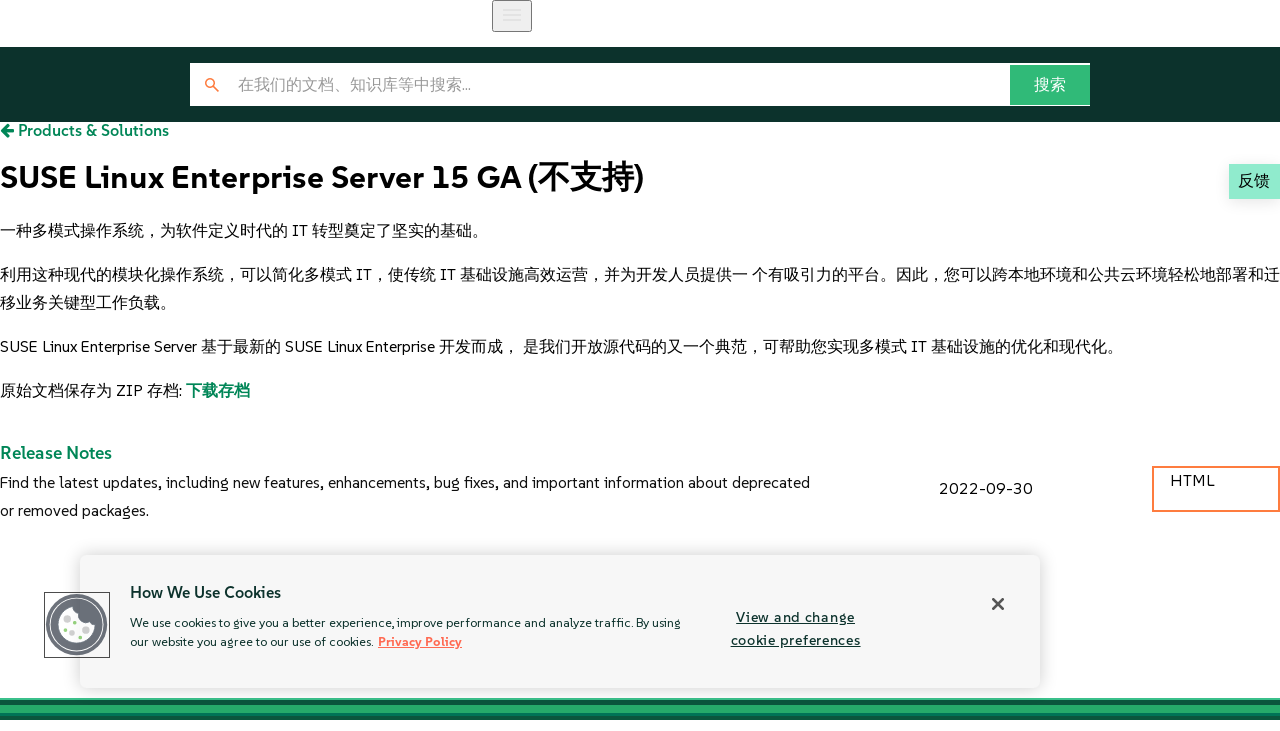

--- FILE ---
content_type: text/html
request_url: https://documentation.suse.com/zh-cn/sles/15-GA/
body_size: 5663
content:
<!DOCTYPE html>
<html lang="zh-cn" xml:lang="zh-cn">

<head>
<meta charset="UTF-8" />
<meta name="viewport" content="width=device-width, initial-scale=1.0" />
<title>
    SUSE Linux Enterprise Server 15 GA
</title>
<script src="/JS/genericScript.js"></script>

<meta charset="utf-8" />
<title>SUSE - 面向 Enterprise Server、云的开放源代码解决方案 | SUSE</title>
<meta name="description" content="利用 SUSE Linux Enterprise Server、用于 IaaS 的云技术以及 SUSE 的软件定义储存来实施基础设施现代化。" />
<meta name="keywords" content="Linux, 最佳 Linux 服务器, 企业级 Linux, Linux 操作系统, Linux 服务器操作系统" />
<link rel="canonical" href="" />
<link rel="icon" type="image/png" href="https://www.suse.com/favicon.ico" />

<script src="https://cdn.cookielaw.org/scripttemplates/otSDKStub.js" type="text/javascript" charset="UTF-8"
    data-domain-script="91a6ec73-a3cb-4b22-bd3f-e5a060e77d29"></script>
<script type="text/javascript">
    function OptanonWrapper() {
        try {
            if (typeof OptanonActiveGroups !== 'undefined') {
                let OTGroups = OptanonActiveGroups.split(',');
                for (const [key, value] of Object.entries(OTGroups)) {
                    // only active groups are added here. Skip if it's empty
                    if (value === "") continue;

                    // fix scripts
                    let scrElements = document.querySelectorAll('script.optanon-category-' + value);
                    if (scrElements.length > 0) {
                        scrElements.forEach(scrElement => {
                            if (scrElement.hasAttribute("type") && "text/plain" === scrElement.getAttribute("type")) {
                                let scrParent = scrElement.parentNode;
                                let scrNew = document.createElement(scrElement.tagName)
                                scrNew.innerHTML = scrElement.innerHTML;
                                let scrElemAttrs = scrElement.attributes
                                if (scrElemAttrs.length > 0) {
                                    for (let i = 0; i < scrElemAttrs.length; i++) {
                                        scrNew.setAttribute(scrElemAttrs[i].name, scrElemAttrs[i].value);
                                    }
                                }
                                scrNew.setAttribute('type', 'text/javascript');
                                scrParent.replaceChild(scrNew, scrElement);
                            }
                        })
                    }
                }
            }
        } catch (e) { }
    }

    addEventListener('load', OptanonWrapper, false);
</script>


<meta name="viewport" content="width=device-width, initial-scale=1" />
<meta http-equiv="x-ua-compatible" content="ie=edge" />

<script type="text/javascript" src="https://www.suse.com/assets/js/jquery-2.1.3.min.js?avs=1741685615"></script>
<script type="text/javascript" src="https://www.suse.com/assets/js/jquery-ui.min.js?avs=1741685615"></script>
<script type="text/javascript" async defer
    src="https://www.suse.com/uniparts/scripts/[base64]/?avs=1741685615"></script>

<link rel="preload" as="style" href="https://www.suse.com/assets/uniparts/css/onetrust.css?avs=1741685615"
    type="text/css" onload="this.rel='stylesheet'" />
<link rel="preload" as="style" href="https://www.suse.com/assets/css/bootstrap.min.css?avs=1741685615" type="text/css"
    onload="this.rel='stylesheet'" />
<link rel="preload" as="style" href="https://www.suse.com/assets/css/helpers.css?avs=1741685615" type="text/css"
    onload="this.rel='stylesheet'" />
<link rel="stylesheet" href="https://www.suse.com/assets/css/header.css?avs=1741685615" media="all" type="text/css" />
<link rel="preload" as="style" href="https://www.suse.com/assets/css/footer.css?avs=1741685615" type="text/css"
    onload="this.rel='stylesheet'" />
<link rel="preload" as="style" href="https://www.suse.com/assets/css/iefix.css?avs=1741685615" type="text/css"
    onload="this.rel='stylesheet'" />
<link rel="preload" as="style" href="https://www.suse.com/assets/css/font-awesome.css?avs=1741685615" type="text/css"
    onload="this.rel='stylesheet'" />
<link rel="preload" as="style" href="https://www.suse.com/assets/css/google-fonts-suse.css?avs=1741685615"
    type="text/css" onload="this.rel='stylesheet'" />
<link rel="stylesheet" href="https://www.suse.com/assets/css/main-uh.css?avs=1741685615" media="all" type="text/css" />
<link rel="stylesheet" href="https://www.suse.com/assets/css/boxes-styles.css?avs=1741685615" media="all"
    type="text/css" />

<script type="text/javascript" src="https://www.suse.com/uniparts/tracking/gtm/documentation/" async defer></script>


<meta property="og:url" content="/" />
<meta property="og:image" content="https://www.suse.com/assets/img/suse-social-sharing-image.png" />
<meta property="og:image:type" content="image/png" />
<meta property="og:title" content="SUSE - 面向 Enterprise Server、云的开放源代码解决方案" />
<meta property="og:description" content="利用 SUSE Linux Enterprise Server、用于 IaaS 的云技术以及 SUSE..." />

<meta name="twitter:card" content="summary_large_image" />
<meta name="twitter:site" content="@SUSE" />
<meta name="twitter:title" content="SUSE - 面向 Enterprise Server、云的开放源代码解决方案" />
<meta name="twitter:description" content="利用 SUSE Linux Enterprise Server、用于 IaaS 的云技术以及 SUSE 的软件定义储存来实施基础设施现代化。" />
<meta name="twitter:image" content="https://www.suse.com/assets/img/suse-social-sharing-image.png" />
<meta name="twitter:image:alt" content="SUSE：选择开放式平台。拥抱自由。" />


<!-- SUSE include: END -->
<link rel="stylesheet" type="text/css" href="/styles/genericStyles.css" />
    <link rel="stylesheet" href="https://cdnjs.cloudflare.com/ajax/libs/font-awesome/4.7.0/css/font-awesome.min.css" />

<link rel="stylesheet" type="text/css" href="/styles/indexPageStyles.css">
<script type="module">
        import { defineCustomElements, setAssetPath } from 'https://d12w0ryu9hjsx8.cloudfront.net/shared-header/1.9/shared-header.esm.js';
        defineCustomElements();
        setAssetPath("https://d12w0ryu9hjsx8.cloudfront.net/shared-header/1.9/assets");
    </script>

</head>

<body>
    <div class="view">
<!-- Header -->
        <shared-header enable-search=false language="en" languages='{
                "en": { "label": "English", "url": "https://documentation.suse.com/en-us/" },
                "de": { "label": "Deutsch", "url": "https://documentation.suse.com/de-de/" },
                "fr": { "label": "Français", "url": "https://documentation.suse.com/fr-fr/" },
                "es": { "label": "Español", "url": "https://documentation.suse.com/es-es/" },
                "ja": {"label": "日本語", "url": "https://documentation.suse.com/ja-jp/" },
                "zh_CN": { "label": "中文", "url": "https://documentation.suse.com/zh-cn/" },
                "ko_KR": {"label": "한국어", "url": "https://documentation.suse.com/ko-kr/" },
                "pt_BR": { "label": "Português Brasileiro", "url": "https://documentation.suse.com/pt-br/" }
            }'>
        </shared-header>

<div class="main-container indexPage">
    <a class='feedbackButton'
        href="https://suselinux.fra1.qualtrics.com/jfe/form/SV_6P5BXUgnoxnlx30">反馈</a>

    <div class="breadcrumbs-bar" title="Navigation to homepage">
        <a href="  /zh-cn?tab=products "
            onclick="onBackToHome(event)"><i class="fa fa-arrow-left" aria-hidden="true"></i>
 Products & Solutions </a>
    </div>

    <h1>
        SUSE Linux Enterprise Server 15 GA
        (不支持)
    </h1>

    <div class="page-description">
        <p>一种多模式操作系统，为软件定义时代的 IT 转型奠定了坚实的基础。</p><p>利用这种现代的模块化操作系统，可以简化多模式 IT，使传统 IT 基础设施高效运营，并为开发人员提供一 个有吸引力的平台。因此，您可以跨本地环境和公共云环境轻松地部署和迁移业务关键型工作负载。</p><p>SUSE Linux Enterprise Server 基于最新的 SUSE Linux Enterprise 开发而成， 是我们开放源代码的又一个典范，可帮助您实现多模式 IT 基础设施的优化和现代化。</p>
    </div>

    <span class="archives">
        <label>原始文档保存为 ZIP 存档: </label>
        <a href="/zh-cn/sles/15-GA/sles-15-GA-zh-cn.zip"
            title="下载存档">下载存档</a>
    </span>


    <div id="all-articles-content">

        <div class="articleTilesContainer">
            

<div class="articleRow" data-topics="[]" data-products="['SUSE Linux Enterprise Server']"
    data-doctypes="[]"
    data-article-link="/releasenotes/sles/15/"
    data-rank="" data-order="0" data-lang="English">
    <div class="articleText" onclick="onArticleClick(event)">
        <a class="articleTitle"
            href="/releasenotes/sles/15/"
            data-rank="">
            Release Notes
        </a>
        <p class="articleDescription">Find the latest updates, including new features, enhancements, bug fixes, and important information about deprecated or removed packages.</p>


    </div>
    <label class="date-modified">2022-09-30</label>
    <div class="formatDropdown" onclick="event.stopPropagation();">
    <!-- when links.length ==1 -->
    <button class="disabled dropdown-toggle" title=" HTML">
 HTML
    </button>
</div>

</div>

        </div>

        <p class="no-match-text">No matching articles found</p>
    </div>
    <dialog id="walkThroughDialog" data-step="0">
    <div class="tooltip-content">
        <div class="dialog-header">
            <img alt="SUSE Logo" src="/assets/SUSELogo.png" class="suseLogo-in-popup" />
            <label>Walk-Through</label>
            <button onclick="closeWalkThroughDialog(event)"> <i class="fa fa-times" title="Close"></i></button>
        </div>
        <p></p>
        <div class="dialog-footer">
            <button id="dialogPrevButton" onclick="showPreviousWalkthroughStep(event)"> <i class="fa fa-angle-left"></i>
                Previous</button>
            <button id="dialogNextButton" onclick="showNextWalkthroughStep(event)"> Next <i
                    class="fa fa-angle-right"></i></button>
            <button id="dialogCloseButton" onclick="closeWalkThroughDialog(event)"> Close </button>
        </div>
    </div>
</dialog>

</div>

<!-- Footer -->
<!--back to top-->
<div class="container-fluid" style="height:0;">
    <div class="row">
        <div class="col-xs-12">
            <div id="scrollTop">
                <span class="fa fa-chevron-circle-up" onclick="backToTop()"></span>
            </div>
        </div>
    </div>
</div>

<footer class="t-work">
    <div class="footer-start-line"></div>
    <div class="container-fluid ">
        <div class="row">
            <div class="footer">
                <div class="l-flex l-flex--justify-start u-margin-bottom-medium">
                    <img class="logo" alt="SUSE 徽标" src="https://www.suse.com/assets/img/suse-white-logo-green.svg" />
                    <div class="foot-nav">
                        <ul class="l-flex l-flex--justify-start">
                            <li>
                                <a href="https://www.suse.com/careers/" title="招贤纳士" class="" rel="nofollow">
                                    招贤纳士
                                </a>
                            </li>
                            <li>
                                <a href="https://www.suse.com/company/legal/" title="法律" class="">
                                    法律
                                </a>
                            </li>
                            <li id="anti-slavery">
                                <a href="https://links.imagerelay.com/cdn/3404/ql/811b4f2364b94ff18eb15e315b3e263d/suse_anti_slavery_statement.pdf"
                                    title="反奴隶制声明" class="">
                                    反奴隶制声明
                                </a>
                            </li>
                            <li>
                                <a href="https://www.suse.com/legal/anti-slavery/" title="反奴隶制声明" class="">
                                    反奴隶制声明
                                </a>
                            </li>
                            <li>
                                <a href="https://www.suse.com/company/about/" title="关于" class="">
                                    关于
                                </a>
                            </li>
                            <li>
                                <a href="https://www.suse.com/company/subscribe/" title="您的通讯自选设置" class="">
                                    您的通讯自选设置
                                </a>
                            </li>
                            <li>
                                <a href="https://www.suse.com/contact/" title="联系方式" class="">
                                    联系方式
                                </a>
                            </li>
                            <li>
                                <a href="#footer-chat-now" title="与我们联系" class="chat" target="_self"
                                    oncontextmenu="return false;">
                                    与我们联系
                                </a>
                            </li>
                            <li id="feedback-footer"></li>
                        </ul>
                    </div>

                    <div class="social">
                        <ul class="l-flex l-flex--justify-start">
                            <li><a href="https://www.youtube.com/channel/UCHTfqIzPKz4f_dri36lAQGA " aria-label="YouTube"
                                    rel="nofollow"><img src="https://www.suse.com/assets/img/youtube.png"
                                        alt="YouTube" /></a></li>
                            <li><a href="https://www.facebook.com/SUSEWorldwide" aria-label="Facebook"
                                    rel="nofollow"><img src="https://www.suse.com/assets/img/fn-fbook-ico-white.png"
                                        alt="Facebook" /></a></li>
                            <li class="twitter"><a href="https://x.com/SUSE" aria-label="X" rel="nofollow"><img
                                        src="https://www.suse.com/assets/img/logo-black.png" width="30" alt="X" /></a>
                            </li>
                            <li><a href="https://www.linkedin.com/company/suse" aria-label="LinkedIn"
                                    rel="nofollow"><img src="https://www.suse.com/assets/img/fn-link-ico-white.png"
                                        alt="LinkedIn" /></a></li>
                            <li><a href="https://bsky.app/profile/suse.com" aria-label="Bluesky" rel="nofollow"><img
                                        src="https://www.suse.com/assets/img/icons/bsky-icon.png" alt="Bluesky" /></a>
                            </li>
                        </ul>
                    </div>

                </div>
                <div class="divider"></div>
                <div class="copy-left">
                    <div class="phone">

                        <div class="number">
                            支持: <a style="color:inherit;" href=https://www.suse.com/support/handbook/#open>Open a
                                Support Case</a>
                        </div>
                    </div>

                </div>
                <div class="copy">
                    <span class="copy__rights">
                        &copy;
                        <script
                            type="text/javascript">var d = new Date(); document.write(d.getFullYear() + " ");</script>
                        &copy;SUSE，保留所有权利
                    </span>
                    <span class="copy__rights">
                        <a href="javascript:Optanon.ToggleInfoDisplay()">Cookie Settings</a>
                    </span>
                    <a href="https://www.suse.com/company/legal/"
                        onclick="ga('send', 'event', 'Footer Nav', 'Privacy and Cookie Policy', 'https://www.suse.com/company/legal/');">隐私与
                        Cookie 策略</a> and
                    <a href="https://www.suse.com/company/legal/cookies-policy/"
                        onclick="ga('send', 'event', 'Footer Nav', 'Privacy and Cookie Policy', 'https://www.suse.com/company/legal/cookies-policy/');">Cookie
                        Policy</a>
                </div>
                <div class="clear"></div>

            </div>
        </div>
    </div>
</footer>
<script type="text/javascript" async defer
    src="https://www.suse.com/uniparts/scripts/W3sic3JjIjoiXC9hc3NldHNcL2pzXC90aXRsZUhlaWdodC5qcz9hdnM9MTc0MTY4NTYxNSIsInR5cGUiOiJ0ZXh0XC9qYXZhc2NyaXB0IiwiYXR0cmlidXRlcyI6W119XQ--/?avs=1741685615"></script>

<div id="CRAWLER_LAST_MODIFIED" style="display:none !important;"></div>

<!-- SUSE include: END -->
    </div>





<script>
    var translations = {'search-walkthrough': '在整个 SUSE 文档网站中使用关键字进行搜索。您可以使用产品、版本和类别过滤条件优化搜索。', 'products-tab-walkthrough': '选择此选项卡可访问各种 SUSE 产品和解决方案的文档。使用排序选项可对产品和解决方案磁贴进行排序。', 'prod-family-options-walkthrough': '按领域对产品进行分组', 'sbp-tab-walkthrough': '选择此选项卡可查找不同类别的 SUSE 最佳实践。', 'trd-tab-walkthrough': '选择此选项卡可访问不同合作伙伴的技术参考文档。使用排序选项可对合作伙伴磁贴进行排序。', 'smart-docs-tab-walkthrough': '基于解决方案的简短文章，用于对产品文档进行补充。', 'sort-walkthrough': '按各种条件对列表排序', 'topic-walkthrough': '过滤涵盖特定主题的文章列表', 'products-walkthrough': '过滤适用于特定产品的文章列表', 'doc-type-walkthrough': '按特定文档类型过滤', 'language-dropdown-walkthrough': '按语言过滤', 'filter-as-you-type-walkthrough': '输入关键字以过滤文章列表'}
</script>
<script src="/JS/indexPages.js"></script>
<script src="/JS/walkThrough.js"></script>
</body>

</html>

--- FILE ---
content_type: text/css; charset=utf-8
request_url: https://documentation.suse.com/styles/indexPageStyles.css
body_size: 1720
content:
:root {
  --primary-pine-green: #0c322c;
  --primary-jungle-green: #30ba78;
  --darker-jungle-green: #008657;
  --secondary-midnight-blue: #192072;
  --secondary-waterhole-blue: #2453ff;
  --tertiary-mint: #90ebcd;
  --tertiary-persimmon: #fe7c3f;
  --font-size: 16px;
  --neutral-buttons: #e9e9ed;
}

.indexPage {
  padding-block: 2rem;
  padding-inline: 4rem;
  text-align: left;
}

.breadcrumbs-bar a,
.archives a {
  color: var(--darker-jungle-green);
  text-decoration: none;
  font-weight: 600;
}

.indexPage h1 {
  display: block;
  font-size: 2em;
  margin-block-start: 0.67em;
  margin-block-end: 0.67em;
  margin-inline-start: 0px;
  margin-inline-end: 0px;
  font-weight: bold;
}

.indexPage h2 {
  font-size: 24px;
  margin-bottom: 8px;
}

.indexPage label {
  font-weight: normal;
  margin: 0;
  line-height: 1.5;
  display: block;
  font-size: 16px;
}

.indexPage p,
.indexPage .archives label {
  font-size: 16px;
  line-height: 1.8;
  margin-bottom: 16px;
  padding: 0;
}

.page-description {
  font-size: 16px;
}

.archives label {
  display: inline;
}

.filters-bar {
  display: flex;
  margin-block: 16px;
  padding-inline: 0;
  padding-block: 16px;
  border-bottom: 1px solid var(--tertiary-persimmon);
  margin-top: 32px;
  flex-wrap: wrap;
  font-size: 16px;
}

.toc-view .topic-selector,
.toc-view .product-selector,
.toc-view .doc-type-selector {
  display: none;
}

.select-section {
  margin-right: 16px;
}

.select-section label {
  font-weight: 500;
  line-height: 150%;
}

.select-section select,
.select-section input {
  padding-block: 6px;
  padding-inline: 16px;
  margin-top: 6px;
  margin-bottom: 16px;
  background-color: transparent;
  border: 2px solid var(--tertiary-persimmon);
  max-width: 340px;
}

.select-section input:focus {
  outline: none;
}

#all-articles-content {
  margin-top: 32px;
}

.section-header {
  display: block;
  font-size: 1.2rem;
  font-weight: 600;
  padding-top: 2.5rem;
  line-height: 3;
}

.articleRow {
  display: flex;
  align-items: center;
  justify-content: space-between;
  flex-wrap: wrap;
  /* cursor: pointer; */
  margin-block: 8px;
}

.toc-view .articleRow {
  margin-block: 0;
}

.articleRow .articleTitle {
  text-decoration: none;
  line-height: 1.8;
  cursor: pointer;
}

.articleRow .articleTitle {
  color: var(--darker-jungle-green);
  font-size: 18px;
  font-weight: 600;
}

.articleTitle .gated-icon {
  height: 20px;
  display: inline;
  margin-bottom: 4px;
  margin-left: 4px;
}

.articleText {
  /* max-width: 76%; */
  width: 64%;
  margin-block: 0.5rem;
  cursor: pointer;
}

.formatOptions {
  display: flex;
  gap: 0.8rem;
}

.formatOptions button {
  padding-inline: 0.5rem;
  padding-block: 0.3rem;
  cursor: pointer;
  font-size: 0.9rem;
}

.formatDropdown {
  position: relative;
}

.formatDropdown button,
.formatDropdown button:hover {
  /* width: 7.5rem; */
  width: 128px;
  padding: 0.3rem;
  padding-left: 1rem;
  font-size: 16px;
  background: transparent;
  color: black;
  border: 2px solid #fe7c3f;
  border-radius: 0;
  text-align: left;
  cursor: pointer;
}

.formatDropdown button.disabled {
  cursor: auto;
}

.format-dropdown-menu {
  position: absolute;
  /* width: max-content; */
  width: 100%;
  font-size: 0.9rem;
  top: 100%; /* Position below the button */
  left: 0;
  background-color: #fff; /* Adjust background color as needed */
  border: 1px solid #ccc; /* Add border for styling */
  box-shadow: 0 2px 4px rgba(0, 0, 0, 0.1); /* Add box shadow for a subtle effect */
  padding: 8px;
  z-index: 1000; /* Ensure the menu appears above other elements */
  inset: -2px auto auto 0px;
  transform: translate3d(0px, 30.2222px, 0px);
}

.dropdown-item {
  display: block;
  padding: 6px;
  width: 100%;
  cursor: pointer;
  font-size: 16px;
}

.dropdown-toggle::after {
  display: inline-block;
  margin-left: 3rem;
  vertical-align: 0.255em;
  content: "";
  border-top: 0.3em solid;
  border-right: 0.3em solid transparent;
  border-bottom: 0;
  border-left: 0.3em solid transparent;
}

.disabled.dropdown-toggle::after {
  visibility: hidden;
}

.format-dropdown-menu {
  display: none;
}

.show {
  display: block;
}

.indexPage .articleDescription {
  font-size: 16px;
  margin-block: 8px;
  color: #0f0f0f;
}

.applies-to-text span {
  font-weight: 600;
}

.no-match-text {
  display: none;
}

.indexPage .article-counter {
  width: 100%;
  text-align: center;
  color: var(--primary-pine-green);
  font-weight: bold;
  font-size: 16px;
}

@media (max-width: 850px) {
  .indexPage {
    padding-inline: 1.5rem;
  }

  .filters-bar {
    flex-direction: column;
  }

  .filters-bar select,
  .filters-bar input {
    width: 80%;
  }

  .articleRow {
    flex-wrap: wrap;
    margin-block: 1rem;
  }

  .articleRow .articleText {
    max-width: 100%;
  }
}


--- FILE ---
content_type: application/javascript; charset=utf-8
request_url: https://documentation.suse.com/JS/genericScript.js
body_size: 1783
content:
const localeCookieValue = getCookie("locale");

// Extract language from URL using regex
const match = window.location.pathname.match(/\/([a-z]{2}-[a-z]{2})/i);
const currentLang = match ? match[1] : null;

const langMapping = {
  en: "en-us",
  de: "de-de",
  fr: "fr-fr",
  es: "es-es",
  ja: "ja-jp",
  pt_BR: "pt-br",
  zh_CN: "zh-cn",
  ko_KR: "ko-kr",
};

const countryToLangMapping = {
  "en-us": "en",
  "de-de": "de",
  "fr-fr": "fr",
  "es-es": "es",
  "ja-jp": "ja",
  "pt-br": "pt_BR",
  "zh-cn": "zh_CN",
  "ko-kr": "ko_KR",
};

if (currentLang) {
  if (localeCookieValue != countryToLangMapping[currentLang]) {
    setCookie(
      "locale",
      countryToLangMapping[currentLang],
      365,
      "/",
      ".suse.com"
    );
  }
} else {
  if (localeCookieValue) {
    console.log(`Locale cookie found: ${localeCookieValue}`);

    const newUrl = appendToCurrentUrlPath(langMapping[localeCookieValue]);

    // Check if the URL actually changed before redirecting to avoid unnecessary reloads
    if (newUrl !== window.location.href) {
      window.location.href = newUrl;
    }
  } else {
    console.log("No 'locale' cookie found. No redirection based on locale.");
  }
}

function getCookie(name) {
  const cookies = document.cookie.split(";");
  for (let i = 0; i < cookies.length; i++) {
    let cookie = cookies[i].trim();
    if (cookie.startsWith(name + "=")) {
      return cookie.substring(name.length + 1);
    }
  }
  return null; // Cookie not found
}

function appendToCurrentUrlPath(stringToAppend) {
  try {
    const currentURL = window.location.href;
    const url = new URL(currentURL);
    let currentPathname = url.pathname;

    if (currentPathname.match(/\/([a-z]{2}-[a-z]{2})(?=\/|$)/i)) {
      const updatedURL = currentURL.replace(
        /\/[a-z]{2}-[a-z]{2}\//i,
        `/${stringToAppend}/`
      );
      return updatedURL;
    } else {
      // Remove any leading/trailing slashes from the string to append
      const cleanStringToAppend = stringToAppend.replace(/^\/|\/$/g, "");

      // Ensure the current pathname starts with a slash for consistent concatenation
      if (!currentPathname.startsWith("/")) {
        currentPathname = "/" + currentPathname;
      }

      // Insert the new segment right after the initial slash of the pathname
      const newPathname = currentPathname.replace(
        /^\/(.*)/,
        `/${cleanStringToAppend}/$1`
      );

      url.pathname = newPathname; // Set the modified pathname back

      return url.href;
    }
  } catch (error) {
    console.error("Error modifying URL:", error);
    return window.location.href; // Fallback to current URL if something goes wrong
  }
}

//set the cookie
function setCookie(name, value, days, path = "/", domain) {
  let expires = "";
  if (days) {
    const date = new Date();
    date.setTime(date.getTime() + days * 24 * 60 * 60 * 1000);
    expires = "; expires=" + date.toUTCString();
  }

  let cookieString = `${name}=${encodeURIComponent(
    value
  )}${expires}; path=${path}`;

  if (domain) {
    cookieString += `; domain=${domain}`;
  }

  // Recommended for modern secure sites
  cookieString += "; Secure"; // Only send over HTTPS
  cookieString += "; SameSite=Lax";

  document.cookie = cookieString;
}

// Update the <shared-header> element
document.addEventListener("DOMContentLoaded", function () {
  const sharedHeader = document.querySelector("shared-header");
  if (sharedHeader) {
    const languages = JSON.parse(sharedHeader.getAttribute("languages"));
    const currentLang = document.documentElement.getAttribute("lang");

    for (const langCode in languages) {
      const langData = languages[langCode];
      langData.url = appendToCurrentUrlPath(langMapping[langCode]);
    }

    sharedHeader.setAttribute("language", countryToLangMapping[currentLang]);
    sharedHeader.setAttribute("languages", JSON.stringify(languages));
  }
});